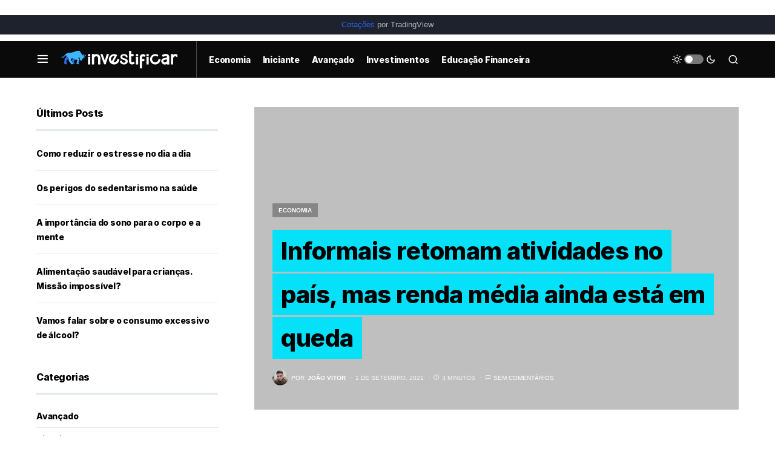

--- FILE ---
content_type: text/html; charset=utf-8
request_url: https://www.google.com/recaptcha/api2/aframe
body_size: 265
content:
<!DOCTYPE HTML><html><head><meta http-equiv="content-type" content="text/html; charset=UTF-8"></head><body><script nonce="pfHTGDnBh-SlfusiEmTSQA">/** Anti-fraud and anti-abuse applications only. See google.com/recaptcha */ try{var clients={'sodar':'https://pagead2.googlesyndication.com/pagead/sodar?'};window.addEventListener("message",function(a){try{if(a.source===window.parent){var b=JSON.parse(a.data);var c=clients[b['id']];if(c){var d=document.createElement('img');d.src=c+b['params']+'&rc='+(localStorage.getItem("rc::a")?sessionStorage.getItem("rc::b"):"");window.document.body.appendChild(d);sessionStorage.setItem("rc::e",parseInt(sessionStorage.getItem("rc::e")||0)+1);localStorage.setItem("rc::h",'1770131279138');}}}catch(b){}});window.parent.postMessage("_grecaptcha_ready", "*");}catch(b){}</script></body></html>